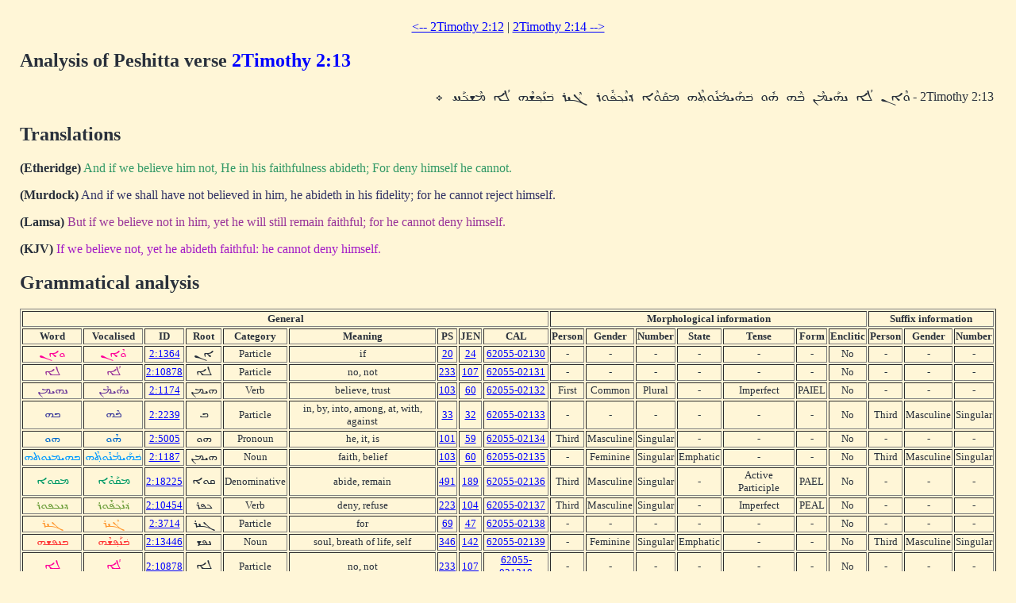

--- FILE ---
content_type: text/html; charset=UTF-8
request_url: https://dukhrana.com/peshitta/analyze_verse.php?verse=2Timothy+2:13&font=Estrangelo+Edessa&size=125%25&source=
body_size: 3399
content:
<!DOCTYPE HTML PUBLIC "-//W3C//DTD HTML 4.01 Transitional//EN" "http://www.w3.org/TR/html4/loose.dtd">
<!-- Copyright (c) Lars Lindgren 2006 - 2025. All rights reserved. -->
<html>
<head>
<title>Analysis of Peshitta verse '2Timothy 2:13'</title>
<meta http-equiv="Content-Type" content="text/html; charset=ISO-8859-1">
<link href="/dukhrana.css" rel="stylesheet" type="text/css">
<link href="/fonts/fonts_meltho.css" rel="stylesheet" type="text/css">
<link href="/fonts/fonts_ios.css" rel="stylesheet" type="text/css">
<script type="text/javascript">
<!--
function wopen(url, name, w, h)
{
  var win = window.open(url, name, 'width=' + w + ', height=' + h + ', ' + 'location=no, menubar=no, ' + 'status=no, toolbar=no, scrollbars=yes, resizable=yes');
  win.resizeTo(w, h);
  win.focus();
}
//-->
</script>
</head>
<body background="/images/styles/scripture_background_tile.jpg" bgcolor="#fff6d7" text="#29303B" link="#0000ff" alink="#ff0000" vlink="#aa00aa">
<table width="100%" cellpadding="15" align="center" class="scripture2">
<tr>
<td>
<center>
<a href="/peshitta/analyze_verse.php?lang=en&verse=2Timothy+2:12&source=ubs&font=Estrangelo+Edessa&size=125%25">&lt;-- 2Timothy 2:12</a> | <a href="/peshitta/analyze_verse.php?lang=en&verse=2Timothy+2:14&source=ubs&font=Estrangelo+Edessa&size=125%25"> 2Timothy 2:14 --&gt;</a></center>
<h2>Analysis of Peshitta verse <font color="blue">2Timothy 2:13</font></h2>
<table width="100%"><tr><td dir="RTL">2Timothy 2:13 - <span dir="RTL" style='font-size:125%;font-family:"Estrangelo Edessa"'>&#1816;&#1846;&#1808;&#1826; &#1824;&#1843;&#1808; &#1826;&#1815;&#1840;&#1821;&#1825;&#1846;&#1826; &#1810;&#1857;&#1846;&#1815; &#1815;&#1853;&#1816; &#1810;&#1857;&#1815;&#1840;&#1821;&#1825;&#1843;&#1826;&#1853;&#1816;&#1836;&#1858;&#1846;&#1815; &#1825;&#1833;&#1840;&#1816;&#1846;&#1808; &#1813;&#1857;&#1826;&#1846;&#1823;&#1858;&#1830;&#1857;&#1853;&#1816;&#1834; &#1811;&#1857;&#1846;&#1821;&#1834; &#1810;&#1857;&#1826;&#1840;&#1830;&#1858;&#1835;&#1846;&#1815; &#1824;&#1843;&#1808; &#1825;&#1846;&#1835;&#1823;&#1857;&#1840;&#1818; &#1792;
</span></td></tr></table>

<h2>Translations</h2>
<b>(Etheridge)</b> <font color="#339966">And if we believe him not, He in his faithfulness abideth; For deny himself he cannot.
</font><p>
<b>(Murdock)</b> <font color="#333366">And if we shall have not believed in him, he abideth in his fidelity; for he cannot reject himself.
</font><p>
<b>(Lamsa)</b> <font color="#993399">But if we believe not in him, yet he will still remain faithful; for he cannot deny himself.
</font><p>
<b>(KJV)</b> <font color="#A41CC6">If we believe not, yet he abideth faithful: he cannot deny himself.
</font>

<h2>Grammatical analysis</h2>
<table width="100%" class="scripture3" border="1"><tr align="center"><th colspan="9"><b>General</b></th> <th colspan="7"><b>Morphological information</b></th> <th colspan="3"><b>Suffix information</b></th></tr><tr align="center"><th><b>Word</b></th> <th><b>Vocalised</b></th> <th><b>ID</b></th> <th><b>Root</b></th> <th><b>Category</b></th> <th><b>Meaning</b></th> <th><b>PS</b></th> <th><b>JEN</b></th> <th><b>CAL</b></th> <th><b>Person</b></th> <th><b>Gender</b></th> <th><b>Number<b></th> <th><b>State</b></th> <th><b>Tense</b></th> <th><b>Form</b></th> <th><b>Enclitic</b></th> <th><b>Person</b></th> <th><b>Gender</b></th> <th><b>Number</b></th></tr><tr align="center"><td rowspan="1"><font color="#ff0099"><span dir="RTL" style='font-size:125%;font-family:"Estrangelo Edessa"'>&#1816;&#1808;&#1826;</span></font></td> <td><font color="#ff0099"><a href="/peshitta/sedra_concordance.php?adr=2:1364&font=Estrangelo+Edessa&size=125%25" target="popup" onClick="wopen('/peshitta/sedra_concordance.php?adr=2:1364&font=Estrangelo+Edessa&size=125%25', 'popup_concordence', 1024, 512); return false;" style="text-decoration: none; color: #ff0099"><span dir="RTL" style='font-size:125%;font-family:"Estrangelo Edessa"'>&#1816;&#1846;&#1808;&#1826;</span></a></font></td> <td><a href="/lexicon/word.php?adr=2:1364&font=Estrangelo+Edessa&size=125%25&source=" target="popup" onClick="wopen('/lexicon/word.php?adr=2:1364&font=Estrangelo+Edessa&source=&size=125%25', 'popup', 1024, 512); return false;">2:1364</a></td> <td><span dir="RTL" style='font-size:125%;font-family:"Estrangelo Edessa"'>&#1808;&#1826;</span></td> <td>Particle</td> <td>if</td> <td><a href="/lexicon/PayneSmith/page.php?p=20" target="popup" onClick="wopen('/lexicon/PayneSmith/page.php?p=20', 'paynesmith_20', 850, 1100); return false;">20</a></td> <td><a href="/lexicon/Jennings/page.php?p=24" target="popup" onClick="wopen('/lexicon/Jennings/page.php?p=24', 'jennings_24', 850, 1100); return false;">24</a></td> <td><a href="http://cal.huc.edu/getlex.php?coord=620550213&word=0" target="popup" onClick="wopen('http://cal.huc.edu/getlex.php?coord=620550213&word=0', 'cal_620550213', 1024, 800); return false;">62055-02130</a></td> <td>-</td> <td>-</td> <td>-</td> <td>-</td> <td>-</td> <td>-</td> <td>No</td> <td>-</td> <td>-</td> <td>-</td></tr><tr align="center"><td rowspan="1"><font color="#993399"><span dir="RTL" style='font-size:125%;font-family:"Estrangelo Edessa"'>&#1824;&#1808;</span></font></td> <td><font color="#993399"><a href="/peshitta/sedra_concordance.php?adr=2:10878&font=Estrangelo+Edessa&size=125%25" target="popup" onClick="wopen('/peshitta/sedra_concordance.php?adr=2:10878&font=Estrangelo+Edessa&size=125%25', 'popup_concordence', 1024, 512); return false;" style="text-decoration: none; color: #993399"><span dir="RTL" style='font-size:125%;font-family:"Estrangelo Edessa"'>&#1824;&#1843;&#1808;</span></a></font></td> <td><a href="/lexicon/word.php?adr=2:10878&font=Estrangelo+Edessa&size=125%25&source=" target="popup" onClick="wopen('/lexicon/word.php?adr=2:10878&font=Estrangelo+Edessa&source=&size=125%25', 'popup', 1024, 512); return false;">2:10878</a></td> <td><span dir="RTL" style='font-size:125%;font-family:"Estrangelo Edessa"'>&#1824;&#1808;</span></td> <td>Particle</td> <td>no, not</td> <td><a href="/lexicon/PayneSmith/page.php?p=233" target="popup" onClick="wopen('/lexicon/PayneSmith/page.php?p=233', 'paynesmith_233', 850, 1100); return false;">233</a></td> <td><a href="/lexicon/Jennings/page.php?p=107" target="popup" onClick="wopen('/lexicon/Jennings/page.php?p=107', 'jennings_107', 850, 1100); return false;">107</a></td> <td><a href="http://cal.huc.edu/getlex.php?coord=620550213&word=1" target="popup" onClick="wopen('http://cal.huc.edu/getlex.php?coord=620550213&word=1', 'cal_620550213', 1024, 800); return false;">62055-02131</a></td> <td>-</td> <td>-</td> <td>-</td> <td>-</td> <td>-</td> <td>-</td> <td>No</td> <td>-</td> <td>-</td> <td>-</td></tr><tr align="center"><td rowspan="1"><font color="#663399"><span dir="RTL" style='font-size:125%;font-family:"Estrangelo Edessa"'>&#1826;&#1815;&#1821;&#1825;&#1826;</span></font></td> <td><font color="#663399"><a href="/peshitta/sedra_concordance.php?adr=2:1174&font=Estrangelo+Edessa&size=125%25" target="popup" onClick="wopen('/peshitta/sedra_concordance.php?adr=2:1174&font=Estrangelo+Edessa&size=125%25', 'popup_concordence', 1024, 512); return false;" style="text-decoration: none; color: #663399"><span dir="RTL" style='font-size:125%;font-family:"Estrangelo Edessa"'>&#1826;&#1815;&#1840;&#1821;&#1825;&#1846;&#1826;</span></a></font></td> <td><a href="/lexicon/word.php?adr=2:1174&font=Estrangelo+Edessa&size=125%25&source=" target="popup" onClick="wopen('/lexicon/word.php?adr=2:1174&font=Estrangelo+Edessa&source=&size=125%25', 'popup', 1024, 512); return false;">2:1174</a></td> <td><span dir="RTL" style='font-size:125%;font-family:"Estrangelo Edessa"'>&#1815;&#1821;&#1825;&#1826;</span></td> <td>Verb</td> <td>believe, trust</td> <td><a href="/lexicon/PayneSmith/page.php?p=103" target="popup" onClick="wopen('/lexicon/PayneSmith/page.php?p=103', 'paynesmith_103', 850, 1100); return false;">103</a></td> <td><a href="/lexicon/Jennings/page.php?p=60" target="popup" onClick="wopen('/lexicon/Jennings/page.php?p=60', 'jennings_60', 850, 1100); return false;">60</a></td> <td><a href="http://cal.huc.edu/getlex.php?coord=620550213&word=2" target="popup" onClick="wopen('http://cal.huc.edu/getlex.php?coord=620550213&word=2', 'cal_620550213', 1024, 800); return false;">62055-02132</a></td> <td>First</td> <td>Common</td> <td>Plural</td> <td>-</td> <td>Imperfect</td> <td>PAIEL</td> <td>No</td> <td>-</td> <td>-</td> <td>-</td></tr><tr align="center"><td rowspan="1"><font color="#333399"><span dir="RTL" style='font-size:125%;font-family:"Estrangelo Edessa"'>&#1810;&#1815;</span></font></td> <td><font color="#333399"><a href="/peshitta/sedra_concordance.php?adr=2:2239&font=Estrangelo+Edessa&size=125%25" target="popup" onClick="wopen('/peshitta/sedra_concordance.php?adr=2:2239&font=Estrangelo+Edessa&size=125%25', 'popup_concordence', 1024, 512); return false;" style="text-decoration: none; color: #333399"><span dir="RTL" style='font-size:125%;font-family:"Estrangelo Edessa"'>&#1810;&#1857;&#1846;&#1815;</span></a></font></td> <td><a href="/lexicon/word.php?adr=2:2239&font=Estrangelo+Edessa&size=125%25&source=" target="popup" onClick="wopen('/lexicon/word.php?adr=2:2239&font=Estrangelo+Edessa&source=&size=125%25', 'popup', 1024, 512); return false;">2:2239</a></td> <td><span dir="RTL" style='font-size:125%;font-family:"Estrangelo Edessa"'>&#1810;</span></td> <td>Particle</td> <td>in, by, into, among, at, with, against</td> <td><a href="/lexicon/PayneSmith/page.php?p=33" target="popup" onClick="wopen('/lexicon/PayneSmith/page.php?p=33', 'paynesmith_33', 850, 1100); return false;">33</a></td> <td><a href="/lexicon/Jennings/page.php?p=32" target="popup" onClick="wopen('/lexicon/Jennings/page.php?p=32', 'jennings_32', 850, 1100); return false;">32</a></td> <td><a href="http://cal.huc.edu/getlex.php?coord=620550213&word=3" target="popup" onClick="wopen('http://cal.huc.edu/getlex.php?coord=620550213&word=3', 'cal_620550213', 1024, 800); return false;">62055-02133</a></td> <td>-</td> <td>-</td> <td>-</td> <td>-</td> <td>-</td> <td>-</td> <td>No</td> <td>Third</td> <td>Masculine</td> <td>Singular</td></tr><tr align="center"><td rowspan="1"><font color="#0066cc"><span dir="RTL" style='font-size:125%;font-family:"Estrangelo Edessa"'>&#1815;&#1816;</span></font></td> <td><font color="#0066cc"><a href="/peshitta/sedra_concordance.php?adr=2:5005&font=Estrangelo+Edessa&size=125%25" target="popup" onClick="wopen('/peshitta/sedra_concordance.php?adr=2:5005&font=Estrangelo+Edessa&size=125%25', 'popup_concordence', 1024, 512); return false;" style="text-decoration: none; color: #0066cc"><span dir="RTL" style='font-size:125%;font-family:"Estrangelo Edessa"'>&#1815;&#1853;&#1816;</span></a></font></td> <td><a href="/lexicon/word.php?adr=2:5005&font=Estrangelo+Edessa&size=125%25&source=" target="popup" onClick="wopen('/lexicon/word.php?adr=2:5005&font=Estrangelo+Edessa&source=&size=125%25', 'popup', 1024, 512); return false;">2:5005</a></td> <td><span dir="RTL" style='font-size:125%;font-family:"Estrangelo Edessa"'>&#1815;&#1816;</span></td> <td>Pronoun</td> <td>he, it, is</td> <td><a href="/lexicon/PayneSmith/page.php?p=101" target="popup" onClick="wopen('/lexicon/PayneSmith/page.php?p=101', 'paynesmith_101', 850, 1100); return false;">101</a></td> <td><a href="/lexicon/Jennings/page.php?p=59" target="popup" onClick="wopen('/lexicon/Jennings/page.php?p=59', 'jennings_59', 850, 1100); return false;">59</a></td> <td><a href="http://cal.huc.edu/getlex.php?coord=620550213&word=4" target="popup" onClick="wopen('http://cal.huc.edu/getlex.php?coord=620550213&word=4', 'cal_620550213', 1024, 800); return false;">62055-02134</a></td> <td>Third</td> <td>Masculine</td> <td>Singular</td> <td>-</td> <td>-</td> <td>-</td> <td>No</td> <td>-</td> <td>-</td> <td>-</td></tr><tr align="center"><td rowspan="1"><font color="#0099ff"><span dir="RTL" style='font-size:125%;font-family:"Estrangelo Edessa"'>&#1810;&#1815;&#1821;&#1825;&#1826;&#1816;&#1836;&#1815;</span></font></td> <td><font color="#0099ff"><a href="/peshitta/sedra_concordance.php?adr=2:1187&font=Estrangelo+Edessa&size=125%25" target="popup" onClick="wopen('/peshitta/sedra_concordance.php?adr=2:1187&font=Estrangelo+Edessa&size=125%25', 'popup_concordence', 1024, 512); return false;" style="text-decoration: none; color: #0099ff"><span dir="RTL" style='font-size:125%;font-family:"Estrangelo Edessa"'>&#1810;&#1857;&#1815;&#1840;&#1821;&#1825;&#1843;&#1826;&#1853;&#1816;&#1836;&#1858;&#1846;&#1815;</span></a></font></td> <td><a href="/lexicon/word.php?adr=2:1187&font=Estrangelo+Edessa&size=125%25&source=" target="popup" onClick="wopen('/lexicon/word.php?adr=2:1187&font=Estrangelo+Edessa&source=&size=125%25', 'popup', 1024, 512); return false;">2:1187</a></td> <td><span dir="RTL" style='font-size:125%;font-family:"Estrangelo Edessa"'>&#1815;&#1821;&#1825;&#1826;</span></td> <td>Noun</td> <td>faith, belief</td> <td><a href="/lexicon/PayneSmith/page.php?p=103" target="popup" onClick="wopen('/lexicon/PayneSmith/page.php?p=103', 'paynesmith_103', 850, 1100); return false;">103</a></td> <td><a href="/lexicon/Jennings/page.php?p=60" target="popup" onClick="wopen('/lexicon/Jennings/page.php?p=60', 'jennings_60', 850, 1100); return false;">60</a></td> <td><a href="http://cal.huc.edu/getlex.php?coord=620550213&word=5" target="popup" onClick="wopen('http://cal.huc.edu/getlex.php?coord=620550213&word=5', 'cal_620550213', 1024, 800); return false;">62055-02135</a></td> <td>-</td> <td>Feminine</td> <td>Singular</td> <td>Emphatic</td> <td>-</td> <td>-</td> <td>No</td> <td>Third</td> <td>Masculine</td> <td>Singular</td></tr><tr align="center"><td rowspan="1"><font color="#009966"><span dir="RTL" style='font-size:125%;font-family:"Estrangelo Edessa"'>&#1825;&#1833;&#1816;&#1808;</span></font></td> <td><font color="#009966"><a href="/peshitta/sedra_concordance.php?adr=2:18225&font=Estrangelo+Edessa&size=125%25" target="popup" onClick="wopen('/peshitta/sedra_concordance.php?adr=2:18225&font=Estrangelo+Edessa&size=125%25', 'popup_concordence', 1024, 512); return false;" style="text-decoration: none; color: #009966"><span dir="RTL" style='font-size:125%;font-family:"Estrangelo Edessa"'>&#1825;&#1833;&#1840;&#1816;&#1846;&#1808;</span></a></font></td> <td><a href="/lexicon/word.php?adr=2:18225&font=Estrangelo+Edessa&size=125%25&source=" target="popup" onClick="wopen('/lexicon/word.php?adr=2:18225&font=Estrangelo+Edessa&source=&size=125%25', 'popup', 1024, 512); return false;">2:18225</a></td> <td><span dir="RTL" style='font-size:125%;font-family:"Estrangelo Edessa"'>&#1833;&#1816;&#1808;</span></td> <td>Denominative</td> <td>abide, remain</td> <td><a href="/lexicon/PayneSmith/page.php?p=491" target="popup" onClick="wopen('/lexicon/PayneSmith/page.php?p=491', 'paynesmith_491', 850, 1100); return false;">491</a></td> <td><a href="/lexicon/Jennings/page.php?p=189" target="popup" onClick="wopen('/lexicon/Jennings/page.php?p=189', 'jennings_189', 850, 1100); return false;">189</a></td> <td><a href="http://cal.huc.edu/getlex.php?coord=620550213&word=6" target="popup" onClick="wopen('http://cal.huc.edu/getlex.php?coord=620550213&word=6', 'cal_620550213', 1024, 800); return false;">62055-02136</a></td> <td>Third</td> <td>Masculine</td> <td>Singular</td> <td>-</td> <td>Active Participle</td> <td>PAEL</td> <td>No</td> <td>-</td> <td>-</td> <td>-</td></tr><tr align="center"><td rowspan="1"><font color="#669933"><span dir="RTL" style='font-size:125%;font-family:"Estrangelo Edessa"'>&#1813;&#1826;&#1823;&#1830;&#1816;&#1834;</span></font></td> <td><font color="#669933"><a href="/peshitta/sedra_concordance.php?adr=2:10454&font=Estrangelo+Edessa&size=125%25" target="popup" onClick="wopen('/peshitta/sedra_concordance.php?adr=2:10454&font=Estrangelo+Edessa&size=125%25', 'popup_concordence', 1024, 512); return false;" style="text-decoration: none; color: #669933"><span dir="RTL" style='font-size:125%;font-family:"Estrangelo Edessa"'>&#1813;&#1857;&#1826;&#1846;&#1823;&#1858;&#1830;&#1857;&#1853;&#1816;&#1834;</span></a></font></td> <td><a href="/lexicon/word.php?adr=2:10454&font=Estrangelo+Edessa&size=125%25&source=" target="popup" onClick="wopen('/lexicon/word.php?adr=2:10454&font=Estrangelo+Edessa&source=&size=125%25', 'popup', 1024, 512); return false;">2:10454</a></td> <td><span dir="RTL" style='font-size:125%;font-family:"Estrangelo Edessa"'>&#1823;&#1830;&#1834;</span></td> <td>Verb</td> <td>deny, refuse</td> <td><a href="/lexicon/PayneSmith/page.php?p=223" target="popup" onClick="wopen('/lexicon/PayneSmith/page.php?p=223', 'paynesmith_223', 850, 1100); return false;">223</a></td> <td><a href="/lexicon/Jennings/page.php?p=104" target="popup" onClick="wopen('/lexicon/Jennings/page.php?p=104', 'jennings_104', 850, 1100); return false;">104</a></td> <td><a href="http://cal.huc.edu/getlex.php?coord=620550213&word=7" target="popup" onClick="wopen('http://cal.huc.edu/getlex.php?coord=620550213&word=7', 'cal_620550213', 1024, 800); return false;">62055-02137</a></td> <td>Third</td> <td>Masculine</td> <td>Singular</td> <td>-</td> <td>Imperfect</td> <td>PEAL</td> <td>No</td> <td>-</td> <td>-</td> <td>-</td></tr><tr align="center"><td rowspan="1"><font color="#ff9933"><span dir="RTL" style='font-size:125%;font-family:"Estrangelo Edessa"'>&#1811;&#1821;&#1834;</span></font></td> <td><font color="#ff9933"><a href="/peshitta/sedra_concordance.php?adr=2:3714&font=Estrangelo+Edessa&size=125%25" target="popup" onClick="wopen('/peshitta/sedra_concordance.php?adr=2:3714&font=Estrangelo+Edessa&size=125%25', 'popup_concordence', 1024, 512); return false;" style="text-decoration: none; color: #ff9933"><span dir="RTL" style='font-size:125%;font-family:"Estrangelo Edessa"'>&#1811;&#1857;&#1846;&#1821;&#1834;</span></a></font></td> <td><a href="/lexicon/word.php?adr=2:3714&font=Estrangelo+Edessa&size=125%25&source=" target="popup" onClick="wopen('/lexicon/word.php?adr=2:3714&font=Estrangelo+Edessa&source=&size=125%25', 'popup', 1024, 512); return false;">2:3714</a></td> <td><span dir="RTL" style='font-size:125%;font-family:"Estrangelo Edessa"'>&#1811;&#1821;&#1834;</span></td> <td>Particle</td> <td>for</td> <td><a href="/lexicon/PayneSmith/page.php?p=69" target="popup" onClick="wopen('/lexicon/PayneSmith/page.php?p=69', 'paynesmith_69', 850, 1100); return false;">69</a></td> <td><a href="/lexicon/Jennings/page.php?p=47" target="popup" onClick="wopen('/lexicon/Jennings/page.php?p=47', 'jennings_47', 850, 1100); return false;">47</a></td> <td><a href="http://cal.huc.edu/getlex.php?coord=620550213&word=8" target="popup" onClick="wopen('http://cal.huc.edu/getlex.php?coord=620550213&word=8', 'cal_620550213', 1024, 800); return false;">62055-02138</a></td> <td>-</td> <td>-</td> <td>-</td> <td>-</td> <td>-</td> <td>-</td> <td>No</td> <td>-</td> <td>-</td> <td>-</td></tr><tr align="center"><td rowspan="1"><font color="#ff3333"><span dir="RTL" style='font-size:125%;font-family:"Estrangelo Edessa"'>&#1810;&#1826;&#1830;&#1835;&#1815;</span></font></td> <td><font color="#ff3333"><a href="/peshitta/sedra_concordance.php?adr=2:13446&font=Estrangelo+Edessa&size=125%25" target="popup" onClick="wopen('/peshitta/sedra_concordance.php?adr=2:13446&font=Estrangelo+Edessa&size=125%25', 'popup_concordence', 1024, 512); return false;" style="text-decoration: none; color: #ff3333"><span dir="RTL" style='font-size:125%;font-family:"Estrangelo Edessa"'>&#1810;&#1857;&#1826;&#1840;&#1830;&#1858;&#1835;&#1846;&#1815;</span></a></font></td> <td><a href="/lexicon/word.php?adr=2:13446&font=Estrangelo+Edessa&size=125%25&source=" target="popup" onClick="wopen('/lexicon/word.php?adr=2:13446&font=Estrangelo+Edessa&source=&size=125%25', 'popup', 1024, 512); return false;">2:13446</a></td> <td><span dir="RTL" style='font-size:125%;font-family:"Estrangelo Edessa"'>&#1826;&#1830;&#1835;</span></td> <td>Noun</td> <td>soul, breath of life, self</td> <td><a href="/lexicon/PayneSmith/page.php?p=346" target="popup" onClick="wopen('/lexicon/PayneSmith/page.php?p=346', 'paynesmith_346', 850, 1100); return false;">346</a></td> <td><a href="/lexicon/Jennings/page.php?p=142" target="popup" onClick="wopen('/lexicon/Jennings/page.php?p=142', 'jennings_142', 850, 1100); return false;">142</a></td> <td><a href="http://cal.huc.edu/getlex.php?coord=620550213&word=9" target="popup" onClick="wopen('http://cal.huc.edu/getlex.php?coord=620550213&word=9', 'cal_620550213', 1024, 800); return false;">62055-02139</a></td> <td>-</td> <td>Feminine</td> <td>Singular</td> <td>Emphatic</td> <td>-</td> <td>-</td> <td>No</td> <td>Third</td> <td>Masculine</td> <td>Singular</td></tr><tr align="center"><td rowspan="1"><font color="#ff0099"><span dir="RTL" style='font-size:125%;font-family:"Estrangelo Edessa"'>&#1824;&#1808;</span></font></td> <td><font color="#ff0099"><a href="/peshitta/sedra_concordance.php?adr=2:10878&font=Estrangelo+Edessa&size=125%25" target="popup" onClick="wopen('/peshitta/sedra_concordance.php?adr=2:10878&font=Estrangelo+Edessa&size=125%25', 'popup_concordence', 1024, 512); return false;" style="text-decoration: none; color: #ff0099"><span dir="RTL" style='font-size:125%;font-family:"Estrangelo Edessa"'>&#1824;&#1843;&#1808;</span></a></font></td> <td><a href="/lexicon/word.php?adr=2:10878&font=Estrangelo+Edessa&size=125%25&source=" target="popup" onClick="wopen('/lexicon/word.php?adr=2:10878&font=Estrangelo+Edessa&source=&size=125%25', 'popup', 1024, 512); return false;">2:10878</a></td> <td><span dir="RTL" style='font-size:125%;font-family:"Estrangelo Edessa"'>&#1824;&#1808;</span></td> <td>Particle</td> <td>no, not</td> <td><a href="/lexicon/PayneSmith/page.php?p=233" target="popup" onClick="wopen('/lexicon/PayneSmith/page.php?p=233', 'paynesmith_233', 850, 1100); return false;">233</a></td> <td><a href="/lexicon/Jennings/page.php?p=107" target="popup" onClick="wopen('/lexicon/Jennings/page.php?p=107', 'jennings_107', 850, 1100); return false;">107</a></td> <td><a href="http://cal.huc.edu/getlex.php?coord=620550213&word=10" target="popup" onClick="wopen('http://cal.huc.edu/getlex.php?coord=620550213&word=10', 'cal_620550213', 1024, 800); return false;">62055-021310</a></td> <td>-</td> <td>-</td> <td>-</td> <td>-</td> <td>-</td> <td>-</td> <td>No</td> <td>-</td> <td>-</td> <td>-</td></tr><tr align="center"><td rowspan="1"><font color="#993399"><span dir="RTL" style='font-size:125%;font-family:"Estrangelo Edessa"'>&#1825;&#1835;&#1823;&#1818;</span></font></td> <td><font color="#993399"><a href="/peshitta/sedra_concordance.php?adr=2:21256&font=Estrangelo+Edessa&size=125%25" target="popup" onClick="wopen('/peshitta/sedra_concordance.php?adr=2:21256&font=Estrangelo+Edessa&size=125%25', 'popup_concordence', 1024, 512); return false;" style="text-decoration: none; color: #993399"><span dir="RTL" style='font-size:125%;font-family:"Estrangelo Edessa"'>&#1825;&#1846;&#1835;&#1823;&#1857;&#1840;&#1818;</span></a></font></td> <td><a href="/lexicon/word.php?adr=2:21256&font=Estrangelo+Edessa&size=125%25&source=" target="popup" onClick="wopen('/lexicon/word.php?adr=2:21256&font=Estrangelo+Edessa&source=&size=125%25', 'popup', 1024, 512); return false;">2:21256</a></td> <td><span dir="RTL" style='font-size:125%;font-family:"Estrangelo Edessa"'>&#1808;&#1835;&#1823;&#1818;</span></td> <td>Verb</td> <td>find, happen, able</td> <td><a href="/lexicon/PayneSmith/page.php?p=576" target="popup" onClick="wopen('/lexicon/PayneSmith/page.php?p=576', 'paynesmith_576', 850, 1100); return false;">576</a></td> <td><a href="/lexicon/Jennings/page.php?p=222" target="popup" onClick="wopen('/lexicon/Jennings/page.php?p=222', 'jennings_222', 850, 1100); return false;">222</a></td> <td><a href="http://cal.huc.edu/getlex.php?coord=620550213&word=11" target="popup" onClick="wopen('http://cal.huc.edu/getlex.php?coord=620550213&word=11', 'cal_620550213', 1024, 800); return false;">62055-021311</a></td> <td>Third</td> <td>Masculine</td> <td>Singular</td> <td>-</td> <td>Active Participle</td> <td>PEAL</td> <td>No</td> <td>-</td> <td>-</td> <td>-</td></tr></table><hr>
<sup>This work makes use of the Syriac Electronic Data Retrieval Archive (<a href="http://www.bethmardutho.org/support/sedra/download/">SEDRA</a>) by Dr. George A. Kiraz, distributed by the Syriac Computing Institute.</sup>
<br>
<sup>Peshitta verses are taken from the Peshitta NT published by the British and Foreign Bible Society.</sup>
<br>
<sup>Copyright &copy; 2006-2025 <a href="http://dukhrana.com/">Dukhrana Biblical Research</a>.</sup>
<!--Page last modified: Saturday June 21, 2025, 01:25:17 am UTC-->
</td>
</tr>
</table>
</body>
</html>


--- FILE ---
content_type: text/css
request_url: https://dukhrana.com/fonts/fonts_ios.css
body_size: 88
content:
@font-face {
 font-family: 'XenoType SY Estranghela';
 font-style: normal;
 font-weight: normal;
 src: local('XenoType SY Estranghela'), url('xeno/xenotype_sy_estranghela.ttf') format('truetype');
}

@font-face {
 font-family: 'XenoType SY Darmasuq';
 font-style: normal;
 font-weight: normal;
 src: local('XenoType SY Darmasuq'), url('xeno/xenotype_sy_darmasuq.ttf') format('truetype');
}

@font-face {
 font-family: 'XenoType SY Nineveh';
 font-style: normal;
 font-weight: normal;
 src: local('XenoType SY Nineveh'), url('xeno/xenotype_sy_nineveh.ttf') format('truetype');
}
